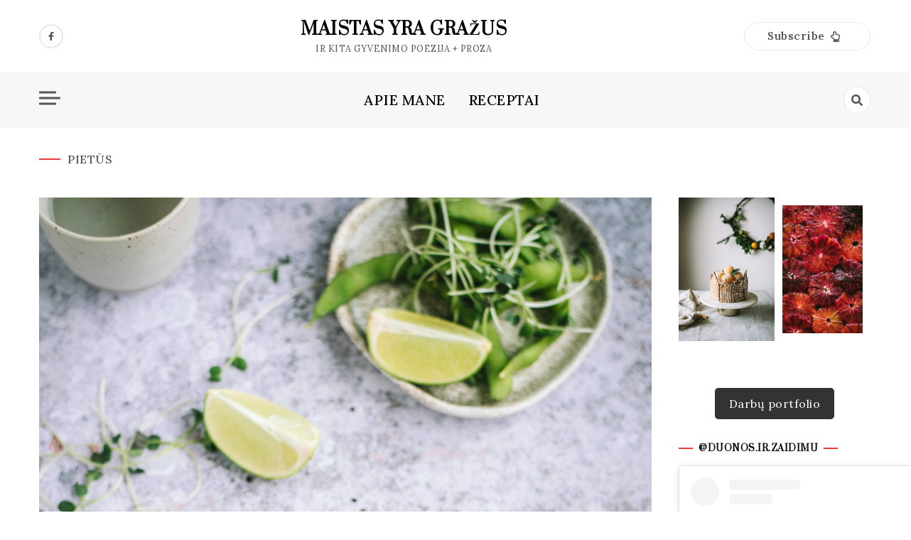

--- FILE ---
content_type: text/html; charset=UTF-8
request_url: https://duonosirzaidimu.lt/2020/05/lasisa-su-saldziarugsciu-miso-padazu-ir-soba-makaronais/
body_size: 19504
content:
<!doctype html>
<html lang="lt-LT">

<head>
    <meta charset="UTF-8">
    <meta name="viewport" content="width=device-width, initial-scale=1">
    <link rel="profile" href="https://gmpg.org/xfn/11">

    <meta name='robots' content='index, follow, max-image-preview:large, max-snippet:-1, max-video-preview:-1' />

	<!-- This site is optimized with the Yoast SEO plugin v23.2 - https://yoast.com/wordpress/plugins/seo/ -->
	<title>lašiša su saldžiarūgščiu miso padažu ir soba makaronais - maistas yra gražus</title>
	<link rel="canonical" href="https://duonosirzaidimu.lt/2020/05/lasisa-su-saldziarugsciu-miso-padazu-ir-soba-makaronais/" />
	<meta property="og:locale" content="lt_LT" />
	<meta property="og:type" content="article" />
	<meta property="og:title" content="lašiša su saldžiarūgščiu miso padažu ir soba makaronais - maistas yra gražus" />
	<meta property="og:description" content="No more boring meals. Taip sau sakau kaskart, pagaminusi šviesmečiais nuo kasdienio meniu nutolusį patiekalą. Atrasti skonius, jų kombinacijas, patirti naujų dalykų yra neįtikėtina žmogui skirta dovana. Kai kartą sūnus paklausė, koks gyvūnas norėčiau būti, ėmiau juoktis, kad jaučiuosi visiškai savame kailyje ir niekuo kitu savęs neįsivaizduoju! Būti katinu, žuvele ar balandžiu? Gal ačiū, kur mano makaronai [&hellip;]" />
	<meta property="og:url" content="https://duonosirzaidimu.lt/2020/05/lasisa-su-saldziarugsciu-miso-padazu-ir-soba-makaronais/" />
	<meta property="og:site_name" content="maistas yra gražus" />
	<meta property="article:published_time" content="2020-05-19T20:13:10+00:00" />
	<meta property="article:modified_time" content="2020-05-20T07:24:22+00:00" />
	<meta property="og:image" content="https://duonosirzaidimu.lt/wp-content/uploads/2020/05/Lasisa-su-miso_DSC_4410-960x1438.jpg" />
	<meta property="og:image:width" content="960" />
	<meta property="og:image:height" content="1438" />
	<meta property="og:image:type" content="image/jpeg" />
	<meta name="author" content="Jurgita" />
	<meta name="twitter:card" content="summary_large_image" />
	<meta name="twitter:label1" content="Written by" />
	<meta name="twitter:data1" content="Jurgita" />
	<meta name="twitter:label2" content="Est. reading time" />
	<meta name="twitter:data2" content="2 minutės" />
	<script type="application/ld+json" class="yoast-schema-graph">{"@context":"https://schema.org","@graph":[{"@type":"Article","@id":"https://duonosirzaidimu.lt/2020/05/lasisa-su-saldziarugsciu-miso-padazu-ir-soba-makaronais/#article","isPartOf":{"@id":"https://duonosirzaidimu.lt/2020/05/lasisa-su-saldziarugsciu-miso-padazu-ir-soba-makaronais/"},"author":{"name":"Jurgita","@id":"https://duonosirzaidimu.lt/#/schema/person/654310f72f153967a60c592f7f1738db"},"headline":"lašiša su saldžiarūgščiu miso padažu ir soba makaronais","datePublished":"2020-05-19T20:13:10+00:00","dateModified":"2020-05-20T07:24:22+00:00","mainEntityOfPage":{"@id":"https://duonosirzaidimu.lt/2020/05/lasisa-su-saldziarugsciu-miso-padazu-ir-soba-makaronais/"},"wordCount":447,"commentCount":0,"publisher":{"@id":"https://duonosirzaidimu.lt/#/schema/person/654310f72f153967a60c592f7f1738db"},"image":{"@id":"https://duonosirzaidimu.lt/2020/05/lasisa-su-saldziarugsciu-miso-padazu-ir-soba-makaronais/#primaryimage"},"thumbnailUrl":"https://duonosirzaidimu.lt/wp-content/uploads/2020/05/Lasisa-su-miso_DSC_4410.jpg","keywords":["edamame","Japonija","lašiša","miso","soba","sojų pupelės"],"articleSection":["pietūs","skubantiems"],"inLanguage":"lt-LT","potentialAction":[{"@type":"CommentAction","name":"Comment","target":["https://duonosirzaidimu.lt/2020/05/lasisa-su-saldziarugsciu-miso-padazu-ir-soba-makaronais/#respond"]}]},{"@type":"WebPage","@id":"https://duonosirzaidimu.lt/2020/05/lasisa-su-saldziarugsciu-miso-padazu-ir-soba-makaronais/","url":"https://duonosirzaidimu.lt/2020/05/lasisa-su-saldziarugsciu-miso-padazu-ir-soba-makaronais/","name":"lašiša su saldžiarūgščiu miso padažu ir soba makaronais - maistas yra gražus","isPartOf":{"@id":"https://duonosirzaidimu.lt/#website"},"primaryImageOfPage":{"@id":"https://duonosirzaidimu.lt/2020/05/lasisa-su-saldziarugsciu-miso-padazu-ir-soba-makaronais/#primaryimage"},"image":{"@id":"https://duonosirzaidimu.lt/2020/05/lasisa-su-saldziarugsciu-miso-padazu-ir-soba-makaronais/#primaryimage"},"thumbnailUrl":"https://duonosirzaidimu.lt/wp-content/uploads/2020/05/Lasisa-su-miso_DSC_4410.jpg","datePublished":"2020-05-19T20:13:10+00:00","dateModified":"2020-05-20T07:24:22+00:00","breadcrumb":{"@id":"https://duonosirzaidimu.lt/2020/05/lasisa-su-saldziarugsciu-miso-padazu-ir-soba-makaronais/#breadcrumb"},"inLanguage":"lt-LT","potentialAction":[{"@type":"ReadAction","target":["https://duonosirzaidimu.lt/2020/05/lasisa-su-saldziarugsciu-miso-padazu-ir-soba-makaronais/"]}]},{"@type":"ImageObject","inLanguage":"lt-LT","@id":"https://duonosirzaidimu.lt/2020/05/lasisa-su-saldziarugsciu-miso-padazu-ir-soba-makaronais/#primaryimage","url":"https://duonosirzaidimu.lt/wp-content/uploads/2020/05/Lasisa-su-miso_DSC_4410.jpg","contentUrl":"https://duonosirzaidimu.lt/wp-content/uploads/2020/05/Lasisa-su-miso_DSC_4410.jpg","width":4016,"height":6016},{"@type":"BreadcrumbList","@id":"https://duonosirzaidimu.lt/2020/05/lasisa-su-saldziarugsciu-miso-padazu-ir-soba-makaronais/#breadcrumb","itemListElement":[{"@type":"ListItem","position":1,"name":"Home","item":"https://duonosirzaidimu.lt/"},{"@type":"ListItem","position":2,"name":"lašiša su saldžiarūgščiu miso padažu ir soba makaronais"}]},{"@type":"WebSite","@id":"https://duonosirzaidimu.lt/#website","url":"https://duonosirzaidimu.lt/","name":"maistas yra gražus","description":"ir kita gyvenimo poezija + proza","publisher":{"@id":"https://duonosirzaidimu.lt/#/schema/person/654310f72f153967a60c592f7f1738db"},"potentialAction":[{"@type":"SearchAction","target":{"@type":"EntryPoint","urlTemplate":"https://duonosirzaidimu.lt/?s={search_term_string}"},"query-input":"required name=search_term_string"}],"inLanguage":"lt-LT"},{"@type":["Person","Organization"],"@id":"https://duonosirzaidimu.lt/#/schema/person/654310f72f153967a60c592f7f1738db","name":"Jurgita","image":{"@type":"ImageObject","inLanguage":"lt-LT","@id":"https://duonosirzaidimu.lt/#/schema/person/image/","url":"https://duonosirzaidimu.lt/wp-content/uploads/2022/01/Screenshot_1.jpg","contentUrl":"https://duonosirzaidimu.lt/wp-content/uploads/2022/01/Screenshot_1.jpg","width":768,"height":774,"caption":"Jurgita"},"logo":{"@id":"https://duonosirzaidimu.lt/#/schema/person/image/"},"url":"https://duonosirzaidimu.lt/author/duonosirzaidimu/"}]}</script>
	<!-- / Yoast SEO plugin. -->


<link rel='dns-prefetch' href='//secure.gravatar.com' />
<link rel='dns-prefetch' href='//www.googletagmanager.com' />
<link rel='dns-prefetch' href='//stats.wp.com' />
<link rel='dns-prefetch' href='//fonts.googleapis.com' />
<link rel='dns-prefetch' href='//v0.wordpress.com' />
<link rel='dns-prefetch' href='//widgets.wp.com' />
<link rel='dns-prefetch' href='//s0.wp.com' />
<link rel='dns-prefetch' href='//0.gravatar.com' />
<link rel='dns-prefetch' href='//1.gravatar.com' />
<link rel='dns-prefetch' href='//2.gravatar.com' />
<link rel='dns-prefetch' href='//jetpack.wordpress.com' />
<link rel='dns-prefetch' href='//public-api.wordpress.com' />
<link rel='dns-prefetch' href='//pagead2.googlesyndication.com' />
<link rel="alternate" type="application/rss+xml" title="maistas yra gražus &raquo; Įrašų RSS srautas" href="https://duonosirzaidimu.lt/feed/" />
<link rel="alternate" type="application/rss+xml" title="maistas yra gražus &raquo; Komentarų RSS srautas" href="https://duonosirzaidimu.lt/comments/feed/" />
<link rel="alternate" type="application/rss+xml" title="maistas yra gražus &raquo; Įrašo „lašiša su saldžiarūgščiu miso padažu ir soba makaronais“ komentarų RSS srautas" href="https://duonosirzaidimu.lt/2020/05/lasisa-su-saldziarugsciu-miso-padazu-ir-soba-makaronais/feed/" />
<script>
window._wpemojiSettings = {"baseUrl":"https:\/\/s.w.org\/images\/core\/emoji\/15.0.3\/72x72\/","ext":".png","svgUrl":"https:\/\/s.w.org\/images\/core\/emoji\/15.0.3\/svg\/","svgExt":".svg","source":{"concatemoji":"https:\/\/duonosirzaidimu.lt\/wp-includes\/js\/wp-emoji-release.min.js?ver=6.6.1"}};
/*! This file is auto-generated */
!function(i,n){var o,s,e;function c(e){try{var t={supportTests:e,timestamp:(new Date).valueOf()};sessionStorage.setItem(o,JSON.stringify(t))}catch(e){}}function p(e,t,n){e.clearRect(0,0,e.canvas.width,e.canvas.height),e.fillText(t,0,0);var t=new Uint32Array(e.getImageData(0,0,e.canvas.width,e.canvas.height).data),r=(e.clearRect(0,0,e.canvas.width,e.canvas.height),e.fillText(n,0,0),new Uint32Array(e.getImageData(0,0,e.canvas.width,e.canvas.height).data));return t.every(function(e,t){return e===r[t]})}function u(e,t,n){switch(t){case"flag":return n(e,"\ud83c\udff3\ufe0f\u200d\u26a7\ufe0f","\ud83c\udff3\ufe0f\u200b\u26a7\ufe0f")?!1:!n(e,"\ud83c\uddfa\ud83c\uddf3","\ud83c\uddfa\u200b\ud83c\uddf3")&&!n(e,"\ud83c\udff4\udb40\udc67\udb40\udc62\udb40\udc65\udb40\udc6e\udb40\udc67\udb40\udc7f","\ud83c\udff4\u200b\udb40\udc67\u200b\udb40\udc62\u200b\udb40\udc65\u200b\udb40\udc6e\u200b\udb40\udc67\u200b\udb40\udc7f");case"emoji":return!n(e,"\ud83d\udc26\u200d\u2b1b","\ud83d\udc26\u200b\u2b1b")}return!1}function f(e,t,n){var r="undefined"!=typeof WorkerGlobalScope&&self instanceof WorkerGlobalScope?new OffscreenCanvas(300,150):i.createElement("canvas"),a=r.getContext("2d",{willReadFrequently:!0}),o=(a.textBaseline="top",a.font="600 32px Arial",{});return e.forEach(function(e){o[e]=t(a,e,n)}),o}function t(e){var t=i.createElement("script");t.src=e,t.defer=!0,i.head.appendChild(t)}"undefined"!=typeof Promise&&(o="wpEmojiSettingsSupports",s=["flag","emoji"],n.supports={everything:!0,everythingExceptFlag:!0},e=new Promise(function(e){i.addEventListener("DOMContentLoaded",e,{once:!0})}),new Promise(function(t){var n=function(){try{var e=JSON.parse(sessionStorage.getItem(o));if("object"==typeof e&&"number"==typeof e.timestamp&&(new Date).valueOf()<e.timestamp+604800&&"object"==typeof e.supportTests)return e.supportTests}catch(e){}return null}();if(!n){if("undefined"!=typeof Worker&&"undefined"!=typeof OffscreenCanvas&&"undefined"!=typeof URL&&URL.createObjectURL&&"undefined"!=typeof Blob)try{var e="postMessage("+f.toString()+"("+[JSON.stringify(s),u.toString(),p.toString()].join(",")+"));",r=new Blob([e],{type:"text/javascript"}),a=new Worker(URL.createObjectURL(r),{name:"wpTestEmojiSupports"});return void(a.onmessage=function(e){c(n=e.data),a.terminate(),t(n)})}catch(e){}c(n=f(s,u,p))}t(n)}).then(function(e){for(var t in e)n.supports[t]=e[t],n.supports.everything=n.supports.everything&&n.supports[t],"flag"!==t&&(n.supports.everythingExceptFlag=n.supports.everythingExceptFlag&&n.supports[t]);n.supports.everythingExceptFlag=n.supports.everythingExceptFlag&&!n.supports.flag,n.DOMReady=!1,n.readyCallback=function(){n.DOMReady=!0}}).then(function(){return e}).then(function(){var e;n.supports.everything||(n.readyCallback(),(e=n.source||{}).concatemoji?t(e.concatemoji):e.wpemoji&&e.twemoji&&(t(e.twemoji),t(e.wpemoji)))}))}((window,document),window._wpemojiSettings);
</script>
<style id='wp-emoji-styles-inline-css'>

	img.wp-smiley, img.emoji {
		display: inline !important;
		border: none !important;
		box-shadow: none !important;
		height: 1em !important;
		width: 1em !important;
		margin: 0 0.07em !important;
		vertical-align: -0.1em !important;
		background: none !important;
		padding: 0 !important;
	}
</style>
<link rel='stylesheet' id='wp-block-library-css' href='https://duonosirzaidimu.lt/wp-includes/css/dist/block-library/style.min.css?ver=6.6.1' media='all' />
<link rel='stylesheet' id='mediaelement-css' href='https://duonosirzaidimu.lt/wp-includes/js/mediaelement/mediaelementplayer-legacy.min.css?ver=4.2.17' media='all' />
<link rel='stylesheet' id='wp-mediaelement-css' href='https://duonosirzaidimu.lt/wp-includes/js/mediaelement/wp-mediaelement.min.css?ver=6.6.1' media='all' />
<style id='jetpack-sharing-buttons-style-inline-css'>
.jetpack-sharing-buttons__services-list{display:flex;flex-direction:row;flex-wrap:wrap;gap:0;list-style-type:none;margin:5px;padding:0}.jetpack-sharing-buttons__services-list.has-small-icon-size{font-size:12px}.jetpack-sharing-buttons__services-list.has-normal-icon-size{font-size:16px}.jetpack-sharing-buttons__services-list.has-large-icon-size{font-size:24px}.jetpack-sharing-buttons__services-list.has-huge-icon-size{font-size:36px}@media print{.jetpack-sharing-buttons__services-list{display:none!important}}.editor-styles-wrapper .wp-block-jetpack-sharing-buttons{gap:0;padding-inline-start:0}ul.jetpack-sharing-buttons__services-list.has-background{padding:1.25em 2.375em}
</style>
<style id='classic-theme-styles-inline-css'>
/*! This file is auto-generated */
.wp-block-button__link{color:#fff;background-color:#32373c;border-radius:9999px;box-shadow:none;text-decoration:none;padding:calc(.667em + 2px) calc(1.333em + 2px);font-size:1.125em}.wp-block-file__button{background:#32373c;color:#fff;text-decoration:none}
</style>
<style id='global-styles-inline-css'>
:root{--wp--preset--aspect-ratio--square: 1;--wp--preset--aspect-ratio--4-3: 4/3;--wp--preset--aspect-ratio--3-4: 3/4;--wp--preset--aspect-ratio--3-2: 3/2;--wp--preset--aspect-ratio--2-3: 2/3;--wp--preset--aspect-ratio--16-9: 16/9;--wp--preset--aspect-ratio--9-16: 9/16;--wp--preset--color--black: #000000;--wp--preset--color--cyan-bluish-gray: #abb8c3;--wp--preset--color--white: #ffffff;--wp--preset--color--pale-pink: #f78da7;--wp--preset--color--vivid-red: #cf2e2e;--wp--preset--color--luminous-vivid-orange: #ff6900;--wp--preset--color--luminous-vivid-amber: #fcb900;--wp--preset--color--light-green-cyan: #7bdcb5;--wp--preset--color--vivid-green-cyan: #00d084;--wp--preset--color--pale-cyan-blue: #8ed1fc;--wp--preset--color--vivid-cyan-blue: #0693e3;--wp--preset--color--vivid-purple: #9b51e0;--wp--preset--gradient--vivid-cyan-blue-to-vivid-purple: linear-gradient(135deg,rgba(6,147,227,1) 0%,rgb(155,81,224) 100%);--wp--preset--gradient--light-green-cyan-to-vivid-green-cyan: linear-gradient(135deg,rgb(122,220,180) 0%,rgb(0,208,130) 100%);--wp--preset--gradient--luminous-vivid-amber-to-luminous-vivid-orange: linear-gradient(135deg,rgba(252,185,0,1) 0%,rgba(255,105,0,1) 100%);--wp--preset--gradient--luminous-vivid-orange-to-vivid-red: linear-gradient(135deg,rgba(255,105,0,1) 0%,rgb(207,46,46) 100%);--wp--preset--gradient--very-light-gray-to-cyan-bluish-gray: linear-gradient(135deg,rgb(238,238,238) 0%,rgb(169,184,195) 100%);--wp--preset--gradient--cool-to-warm-spectrum: linear-gradient(135deg,rgb(74,234,220) 0%,rgb(151,120,209) 20%,rgb(207,42,186) 40%,rgb(238,44,130) 60%,rgb(251,105,98) 80%,rgb(254,248,76) 100%);--wp--preset--gradient--blush-light-purple: linear-gradient(135deg,rgb(255,206,236) 0%,rgb(152,150,240) 100%);--wp--preset--gradient--blush-bordeaux: linear-gradient(135deg,rgb(254,205,165) 0%,rgb(254,45,45) 50%,rgb(107,0,62) 100%);--wp--preset--gradient--luminous-dusk: linear-gradient(135deg,rgb(255,203,112) 0%,rgb(199,81,192) 50%,rgb(65,88,208) 100%);--wp--preset--gradient--pale-ocean: linear-gradient(135deg,rgb(255,245,203) 0%,rgb(182,227,212) 50%,rgb(51,167,181) 100%);--wp--preset--gradient--electric-grass: linear-gradient(135deg,rgb(202,248,128) 0%,rgb(113,206,126) 100%);--wp--preset--gradient--midnight: linear-gradient(135deg,rgb(2,3,129) 0%,rgb(40,116,252) 100%);--wp--preset--font-size--small: 13px;--wp--preset--font-size--medium: 20px;--wp--preset--font-size--large: 36px;--wp--preset--font-size--x-large: 42px;--wp--preset--spacing--20: 0.44rem;--wp--preset--spacing--30: 0.67rem;--wp--preset--spacing--40: 1rem;--wp--preset--spacing--50: 1.5rem;--wp--preset--spacing--60: 2.25rem;--wp--preset--spacing--70: 3.38rem;--wp--preset--spacing--80: 5.06rem;--wp--preset--shadow--natural: 6px 6px 9px rgba(0, 0, 0, 0.2);--wp--preset--shadow--deep: 12px 12px 50px rgba(0, 0, 0, 0.4);--wp--preset--shadow--sharp: 6px 6px 0px rgba(0, 0, 0, 0.2);--wp--preset--shadow--outlined: 6px 6px 0px -3px rgba(255, 255, 255, 1), 6px 6px rgba(0, 0, 0, 1);--wp--preset--shadow--crisp: 6px 6px 0px rgba(0, 0, 0, 1);}:where(.is-layout-flex){gap: 0.5em;}:where(.is-layout-grid){gap: 0.5em;}body .is-layout-flex{display: flex;}.is-layout-flex{flex-wrap: wrap;align-items: center;}.is-layout-flex > :is(*, div){margin: 0;}body .is-layout-grid{display: grid;}.is-layout-grid > :is(*, div){margin: 0;}:where(.wp-block-columns.is-layout-flex){gap: 2em;}:where(.wp-block-columns.is-layout-grid){gap: 2em;}:where(.wp-block-post-template.is-layout-flex){gap: 1.25em;}:where(.wp-block-post-template.is-layout-grid){gap: 1.25em;}.has-black-color{color: var(--wp--preset--color--black) !important;}.has-cyan-bluish-gray-color{color: var(--wp--preset--color--cyan-bluish-gray) !important;}.has-white-color{color: var(--wp--preset--color--white) !important;}.has-pale-pink-color{color: var(--wp--preset--color--pale-pink) !important;}.has-vivid-red-color{color: var(--wp--preset--color--vivid-red) !important;}.has-luminous-vivid-orange-color{color: var(--wp--preset--color--luminous-vivid-orange) !important;}.has-luminous-vivid-amber-color{color: var(--wp--preset--color--luminous-vivid-amber) !important;}.has-light-green-cyan-color{color: var(--wp--preset--color--light-green-cyan) !important;}.has-vivid-green-cyan-color{color: var(--wp--preset--color--vivid-green-cyan) !important;}.has-pale-cyan-blue-color{color: var(--wp--preset--color--pale-cyan-blue) !important;}.has-vivid-cyan-blue-color{color: var(--wp--preset--color--vivid-cyan-blue) !important;}.has-vivid-purple-color{color: var(--wp--preset--color--vivid-purple) !important;}.has-black-background-color{background-color: var(--wp--preset--color--black) !important;}.has-cyan-bluish-gray-background-color{background-color: var(--wp--preset--color--cyan-bluish-gray) !important;}.has-white-background-color{background-color: var(--wp--preset--color--white) !important;}.has-pale-pink-background-color{background-color: var(--wp--preset--color--pale-pink) !important;}.has-vivid-red-background-color{background-color: var(--wp--preset--color--vivid-red) !important;}.has-luminous-vivid-orange-background-color{background-color: var(--wp--preset--color--luminous-vivid-orange) !important;}.has-luminous-vivid-amber-background-color{background-color: var(--wp--preset--color--luminous-vivid-amber) !important;}.has-light-green-cyan-background-color{background-color: var(--wp--preset--color--light-green-cyan) !important;}.has-vivid-green-cyan-background-color{background-color: var(--wp--preset--color--vivid-green-cyan) !important;}.has-pale-cyan-blue-background-color{background-color: var(--wp--preset--color--pale-cyan-blue) !important;}.has-vivid-cyan-blue-background-color{background-color: var(--wp--preset--color--vivid-cyan-blue) !important;}.has-vivid-purple-background-color{background-color: var(--wp--preset--color--vivid-purple) !important;}.has-black-border-color{border-color: var(--wp--preset--color--black) !important;}.has-cyan-bluish-gray-border-color{border-color: var(--wp--preset--color--cyan-bluish-gray) !important;}.has-white-border-color{border-color: var(--wp--preset--color--white) !important;}.has-pale-pink-border-color{border-color: var(--wp--preset--color--pale-pink) !important;}.has-vivid-red-border-color{border-color: var(--wp--preset--color--vivid-red) !important;}.has-luminous-vivid-orange-border-color{border-color: var(--wp--preset--color--luminous-vivid-orange) !important;}.has-luminous-vivid-amber-border-color{border-color: var(--wp--preset--color--luminous-vivid-amber) !important;}.has-light-green-cyan-border-color{border-color: var(--wp--preset--color--light-green-cyan) !important;}.has-vivid-green-cyan-border-color{border-color: var(--wp--preset--color--vivid-green-cyan) !important;}.has-pale-cyan-blue-border-color{border-color: var(--wp--preset--color--pale-cyan-blue) !important;}.has-vivid-cyan-blue-border-color{border-color: var(--wp--preset--color--vivid-cyan-blue) !important;}.has-vivid-purple-border-color{border-color: var(--wp--preset--color--vivid-purple) !important;}.has-vivid-cyan-blue-to-vivid-purple-gradient-background{background: var(--wp--preset--gradient--vivid-cyan-blue-to-vivid-purple) !important;}.has-light-green-cyan-to-vivid-green-cyan-gradient-background{background: var(--wp--preset--gradient--light-green-cyan-to-vivid-green-cyan) !important;}.has-luminous-vivid-amber-to-luminous-vivid-orange-gradient-background{background: var(--wp--preset--gradient--luminous-vivid-amber-to-luminous-vivid-orange) !important;}.has-luminous-vivid-orange-to-vivid-red-gradient-background{background: var(--wp--preset--gradient--luminous-vivid-orange-to-vivid-red) !important;}.has-very-light-gray-to-cyan-bluish-gray-gradient-background{background: var(--wp--preset--gradient--very-light-gray-to-cyan-bluish-gray) !important;}.has-cool-to-warm-spectrum-gradient-background{background: var(--wp--preset--gradient--cool-to-warm-spectrum) !important;}.has-blush-light-purple-gradient-background{background: var(--wp--preset--gradient--blush-light-purple) !important;}.has-blush-bordeaux-gradient-background{background: var(--wp--preset--gradient--blush-bordeaux) !important;}.has-luminous-dusk-gradient-background{background: var(--wp--preset--gradient--luminous-dusk) !important;}.has-pale-ocean-gradient-background{background: var(--wp--preset--gradient--pale-ocean) !important;}.has-electric-grass-gradient-background{background: var(--wp--preset--gradient--electric-grass) !important;}.has-midnight-gradient-background{background: var(--wp--preset--gradient--midnight) !important;}.has-small-font-size{font-size: var(--wp--preset--font-size--small) !important;}.has-medium-font-size{font-size: var(--wp--preset--font-size--medium) !important;}.has-large-font-size{font-size: var(--wp--preset--font-size--large) !important;}.has-x-large-font-size{font-size: var(--wp--preset--font-size--x-large) !important;}
:where(.wp-block-post-template.is-layout-flex){gap: 1.25em;}:where(.wp-block-post-template.is-layout-grid){gap: 1.25em;}
:where(.wp-block-columns.is-layout-flex){gap: 2em;}:where(.wp-block-columns.is-layout-grid){gap: 2em;}
:root :where(.wp-block-pullquote){font-size: 1.5em;line-height: 1.6;}
</style>
<link rel='stylesheet' id='SFSImainCss-css' href='https://duonosirzaidimu.lt/wp-content/plugins/ultimate-social-media-icons/css/sfsi-style.css?ver=2.9.2' media='all' />
<link rel='stylesheet' id='stunning_google_lora_body-css' href='//fonts.googleapis.com/css2?family=Lora:ital,wght@0,400;0,500;0,600;0,700;1,400;1,500;1,600;1,700&#038;display=swap' media='all' />
<link rel='stylesheet' id='stunning_google_prata_heading-css' href='//fonts.googleapis.com/css2?family=Prata&#038;display=swap' media='all' />
<link rel='stylesheet' id='stunning_allmin-css' href='https://duonosirzaidimu.lt/wp-content/themes/stunning/assets/css/all.min.css?ver=6.6.1' media='all' />
<link rel='stylesheet' id='slick-css' href='https://duonosirzaidimu.lt/wp-content/themes/stunning/assets/css/slick.css?ver=6.6.1' media='all' />
<link rel='stylesheet' id='slick-theme-css' href='https://duonosirzaidimu.lt/wp-content/themes/stunning/assets/css/slick-theme.css?ver=6.6.1' media='all' />
<link rel='stylesheet' id='stunning-style-css' href='https://duonosirzaidimu.lt/wp-content/themes/stunning/style.css?ver=1.0.0' media='all' />
<style id='jetpack_facebook_likebox-inline-css'>
.widget_facebook_likebox {
	overflow: hidden;
}

</style>
<link rel='stylesheet' id='jetpack_css-css' href='https://duonosirzaidimu.lt/wp-content/plugins/jetpack/css/jetpack.css?ver=13.7.1' media='all' />
<script src="https://duonosirzaidimu.lt/wp-includes/js/jquery/jquery.min.js?ver=3.7.1" id="jquery-core-js"></script>
<script src="https://duonosirzaidimu.lt/wp-includes/js/jquery/jquery-migrate.min.js?ver=3.4.1" id="jquery-migrate-js"></script>

<!-- Google tag (gtag.js) snippet added by Site Kit -->

<!-- Google Analytics snippet added by Site Kit -->
<script src="https://www.googletagmanager.com/gtag/js?id=G-PCT33XLS2Q" id="google_gtagjs-js" async></script>
<script id="google_gtagjs-js-after">
window.dataLayer = window.dataLayer || [];function gtag(){dataLayer.push(arguments);}
gtag("set","linker",{"domains":["duonosirzaidimu.lt"]});
gtag("js", new Date());
gtag("set", "developer_id.dZTNiMT", true);
gtag("config", "G-PCT33XLS2Q");
</script>

<!-- End Google tag (gtag.js) snippet added by Site Kit -->
<link rel="https://api.w.org/" href="https://duonosirzaidimu.lt/wp-json/" /><link rel="alternate" title="JSON" type="application/json" href="https://duonosirzaidimu.lt/wp-json/wp/v2/posts/34424" /><link rel="EditURI" type="application/rsd+xml" title="RSD" href="https://duonosirzaidimu.lt/xmlrpc.php?rsd" />
<meta name="generator" content="WordPress 6.6.1" />
<link rel='shortlink' href='https://wp.me/p4coJI-8Xe' />
<link rel="alternate" title="oEmbed (JSON)" type="application/json+oembed" href="https://duonosirzaidimu.lt/wp-json/oembed/1.0/embed?url=https%3A%2F%2Fduonosirzaidimu.lt%2F2020%2F05%2Flasisa-su-saldziarugsciu-miso-padazu-ir-soba-makaronais%2F" />
<link rel="alternate" title="oEmbed (XML)" type="text/xml+oembed" href="https://duonosirzaidimu.lt/wp-json/oembed/1.0/embed?url=https%3A%2F%2Fduonosirzaidimu.lt%2F2020%2F05%2Flasisa-su-saldziarugsciu-miso-padazu-ir-soba-makaronais%2F&#038;format=xml" />
<meta name="generator" content="Site Kit by Google 1.132.0" /><meta name="follow.[base64]" content="mt7aVRH7t2Dd27rVxtyu"/>	<style>img#wpstats{display:none}</style>
		<link rel="pingback" href="https://duonosirzaidimu.lt/xmlrpc.php">
<!-- Google AdSense meta tags added by Site Kit -->
<meta name="google-adsense-platform-account" content="ca-host-pub-2644536267352236">
<meta name="google-adsense-platform-domain" content="sitekit.withgoogle.com">
<!-- End Google AdSense meta tags added by Site Kit -->

<!-- Google AdSense snippet added by Site Kit -->
<script async src="https://pagead2.googlesyndication.com/pagead/js/adsbygoogle.js?client=ca-pub-4669264949688004&amp;host=ca-host-pub-2644536267352236" crossorigin="anonymous"></script>

<!-- End Google AdSense snippet added by Site Kit -->

<!-- Google Tag Manager snippet added by Site Kit -->
<script>
			( function( w, d, s, l, i ) {
				w[l] = w[l] || [];
				w[l].push( {'gtm.start': new Date().getTime(), event: 'gtm.js'} );
				var f = d.getElementsByTagName( s )[0],
					j = d.createElement( s ), dl = l != 'dataLayer' ? '&l=' + l : '';
				j.async = true;
				j.src = 'https://www.googletagmanager.com/gtm.js?id=' + i + dl;
				f.parentNode.insertBefore( j, f );
			} )( window, document, 'script', 'dataLayer', 'GTM-TWD22CL' );
			
</script>

<!-- End Google Tag Manager snippet added by Site Kit -->
</head>

<body class="post-template-default single single-post postid-34424 single-format-standard sfsi_actvite_theme_default no-bg">
    		<!-- Google Tag Manager (noscript) snippet added by Site Kit -->
		<noscript>
			<iframe src="https://www.googletagmanager.com/ns.html?id=GTM-TWD22CL" height="0" width="0" style="display:none;visibility:hidden"></iframe>
		</noscript>
		<!-- End Google Tag Manager (noscript) snippet added by Site Kit -->
		    <div id="page" class="site">
        <a class="skip-link screen-reader-text"
            href="#primary">Skip to content</a>
        

        <!-- header start -->
        <header class="site-header  "
            style="background-image:url(); background-size: cover; background-position: center; background-repeat: no-repeat;">
            <div class="top-header">
                <div class="container">
                    <div class="top-header-in">
                        <ul class="social-list">
                            

<li>
    <a target="_blank" rel="noopener noreferrer" href="https://www.facebook.com"
        class="social-icon">
        <i class="fab fa-facebook-f"></i>

    </a>
</li>


                        </ul>

                        <div class="site-branding">
                                                        <p class="site-title"><a href="https://duonosirzaidimu.lt/"
                                    rel="home">maistas yra gražus</a></p>
                                                        <p class="site-description">
                                ir kita gyvenimo poezija + proza                            </p>
                                                    </div><!-- .site-branding -->
                        <div class="suscribe-header">
                     

                     
                                <button class="common-button is-border is-icon" role="button"><span>Subscribe </span><i
                                        class="far fa-hand-point-up"></i></button>
                                <div class="suscribe-wrap">
                              
                                                                    </div>
                            </div>

                      
                      



                    </div>
                </div>
            </div>
            <div class="bottom-header">
                <div class="container">
                    <div class="bottom-header-in">
                        <div class="canvas-button">
                
                            <a href="#" class="canvas-open">
                                <span></span>
                            </a>
          
                        </div>
                        


                        <a href="#" class="toggle-button open-button">
                            <span></span>
                            <span></span>
                            <span></span>
                            <span></span>
                        </a>
                        <div class="main-navigation-wrap">
                            <nav class="main-navigation">
                                <div id="primary-menu" class="menu"><ul>
<li class="page_item page-item-29176"><a href="https://duonosirzaidimu.lt/as/">APIE MANE</a></li>
<li class="page_item page-item-2087"><a href="https://duonosirzaidimu.lt/kelrodis/">RECEPTAI</a></li>
</ul></div>



                            </nav>
                        </div>
                        <div class="search-toggle">
               

                            <a href="#">
                                <i class="fas fa-search"></i>
                            </a>

                            
    
<div class="searchform" role="search">
        <form role="search" method="get" action=https://duonosirzaidimu.lt/  >
        <label>
            <span class="screen-reader-text"> Search for: </span>
            <input type="search" class="search-field" placeholder= "Search..." value="" name="s">
        </label>
        <input type="submit" class="search-submit" value="Search">
    </form>			
</div>

              
                        </div>



                    </div>
                </div>
                <div class="canvas-menu">
                            <div class="canvas-overlay"></div>
                            <div class="canvas-sidebar">

                                <div class=" widget about-widget">
                                    <div class="sidebar-title is-center">
                                        <h3 class="widget-title">About Me</h3>
                                    </div>

                                    <figure>
                                        <img src="https://duonosirzaidimu.lt/wp-content/uploads/2024/07/Jurgita_spd79-scaled.jpg"
                                            alt="Profile">
                                    </figure>

                                    <div class="about-body text-center">
                                        <h5 class="author-name">
                                            JURGITA

                                        </h5>
                                        <p class="author-description">
                                            Labas.                                        </p>
                                        <div class="social-icons">
                                            <ul>
                                                <li><a
                                                        href="https://www.facebook.com/"><i
                                                            class="fab fa-facebook-f"></i></a></li>
                                                <li><a
                                                        href=""><i
                                                            class="fab fa-twitter"></i></a></li>
                                                <li><a
                                                        href=""><i
                                                            class="fab fa-linkedin"></i></a></li>
                                                <li><a
                                                        href=""><i
                                                            class="fab fa-youtube"></i></a></li>
                                            </ul>
                                        </div>
                                    </div>
          
                                    <a href="#" class="close-sidebar">
                                        <i class="fas fa fa-times"></i>
                                    </a>

                                </div>
                            </div>
                        </div>
            </div>

        </header><div class="custom-breadcrumb">
    <div class="container">
        <div class="breadcrumb-title is-start">
            pietūs
        </div>
        


    </div>

</div>
<div class="container">
    <div class="row">
    <div id="primary" class="content-area rpl-lg-9">
    <main id="main" class="site-main">

        

        
        <div class="main-post">
        <article id="post-34424" class="post-34424 post type-post status-publish format-standard has-post-thumbnail hentry category-pietus category-skubantiems tag-edamame tag-japonija tag-lasisa tag-miso tag-soba tag-soju-pupeles">
                                <figure class="entry-thumb aligncenter">
                        <a href="https://duonosirzaidimu.lt/2020/05/lasisa-su-saldziarugsciu-miso-padazu-ir-soba-makaronais/">
                        <img width="4016" height="6016" src="https://duonosirzaidimu.lt/wp-content/uploads/2020/05/Lasisa-su-miso_DSC_4410.jpg" class="attachment-post-thumbnail size-post-thumbnail wp-post-image" alt="" decoding="async" fetchpriority="high" srcset="https://duonosirzaidimu.lt/wp-content/uploads/2020/05/Lasisa-su-miso_DSC_4410.jpg 4016w, https://duonosirzaidimu.lt/wp-content/uploads/2020/05/Lasisa-su-miso_DSC_4410-595x891.jpg 595w, https://duonosirzaidimu.lt/wp-content/uploads/2020/05/Lasisa-su-miso_DSC_4410-768x1150.jpg 768w, https://duonosirzaidimu.lt/wp-content/uploads/2020/05/Lasisa-su-miso_DSC_4410-960x1438.jpg 960w, https://duonosirzaidimu.lt/wp-content/uploads/2020/05/Lasisa-su-miso_DSC_4410-450x674.jpg 450w, https://duonosirzaidimu.lt/wp-content/uploads/2020/05/Lasisa-su-miso_DSC_4410-850x1273.jpg 850w, https://duonosirzaidimu.lt/wp-content/uploads/2020/05/Lasisa-su-miso_DSC_4410-1024x1534.jpg 1024w, https://duonosirzaidimu.lt/wp-content/uploads/2020/05/Lasisa-su-miso_DSC_4410-334x500.jpg 334w" sizes="(max-width: 4016px) 100vw, 4016px" />
                        </a>
                    </figure>
                                <div class="post-wrapper">
                    
<ul class="post-share">
    <li><a target="_blank" href="https://www.facebook.com/sharer/sharer.php?u=https://duonosirzaidimu.lt/2020/05/lasisa-su-saldziarugsciu-miso-padazu-ir-soba-makaronais/"><i class="fab fa-facebook-f"></i></a></li>
    <li><a target="_blank" href="https://twitter.com/share?text=lašiša%20su%20saldžiarūgščiu%20miso%20padažu%20ir%20soba%20makaronais&#038;url=https://duonosirzaidimu.lt/2020/05/lasisa-su-saldziarugsciu-miso-padazu-ir-soba-makaronais/"><i class="fab fa-twitter"></i></a></li>
    <li><a target="_blank" href="https://pinterest.com/pin/create/button/?url=https://duonosirzaidimu.lt/2020/05/lasisa-su-saldziarugsciu-miso-padazu-ir-soba-makaronais/&#038;media=https://duonosirzaidimu.lt/wp-content/uploads/2020/05/Lasisa-su-miso_DSC_4410.jpg&#038;description=lašiša%20su%20saldžiarūgščiu%20miso%20padažu%20ir%20soba%20makaronais"><i class="fab fa-pinterest"></i></a></li>
    <li> <a target="_blank" href="http://www.linkedin.com/shareArticle?mini=true&#038;title=lašiša%20su%20saldžiarūgščiu%20miso%20padažu%20ir%20soba%20makaronais&#038;url=https://duonosirzaidimu.lt/2020/05/lasisa-su-saldziarugsciu-miso-padazu-ir-soba-makaronais/"><i class="fab fa-linkedin"></i></a></li>
</ul>
                    <div class="main-entry-content">
                        <span class="category is-start">
                            <a href="https://duonosirzaidimu.lt/category/pietus/">pietūs</a>                        </span>
                        <div class="entry-header">
                                <h1 class="entry-title">lašiša su saldžiarūgščiu miso padažu ir soba makaronais</h1>                        </div>
                  
                <div class="entry-meta">
                    <!-- Date -->

                            <span class="posted-on"><a href="https://duonosirzaidimu.lt/2020/05/lasisa-su-saldziarugsciu-miso-padazu-ir-soba-makaronais/" rel="bookmark"><time class="entry-date published" datetime="2020-05-19T22:13:10+02:00">2020-05-19</time><time class="updated" datetime="2020-05-20T09:24:22+02:00">2020-05-20</time></a></span>
                            <!-- Author -->

                                                        <span class="byline"> <span class="author vcard"><a class="url fn n" href="https://duonosirzaidimu.lt/author/duonosirzaidimu/">Jurgita</a></span></span>

                            <span class="comments-link">
                                                                <a href="https://duonosirzaidimu.lt/2020/05/lasisa-su-saldziarugsciu-miso-padazu-ir-soba-makaronais/#respond">No Comments</a>
                            </span>
                            
                        </div>
                        <div class="entry-content">
                            <p><strong>No more boring meals.</strong></p>
<p>Taip sau sakau kaskart, pagaminusi šviesmečiais nuo kasdienio meniu nutolusį patiekalą. Atrasti skonius, jų kombinacijas, patirti naujų dalykų yra neįtikėtina žmogui skirta dovana. Kai kartą sūnus paklausė, koks gyvūnas norėčiau būti, ėmiau juoktis, kad jaučiuosi visiškai savame kailyje ir niekuo kitu savęs neįsivaizduoju! Būti katinu, žuvele ar balandžiu? Gal ačiū, kur mano makaronai su lašiša?!</p>
<p>Šis receptas tobulas paprastumu ir iš kasdienybės išspiriančiais skoniais. Jei per daug gąsdinančios egzotikos, vietoj sobos galit naudot paprastus spagečius &#8211; išbandyta, veikia. Bet štai <strong>miso</strong> pirkit gerą. Ne kokį pigų mišinį mažose pakuotėse sriubai! Tas padažiukas lašišai yra <strong>nomnomnomnom</strong>. Jei tingit ieškot, imkit š<a href="https://www.livinn.lt/p/sviesi-miso-pasta-ekologiska-250-g">itą </a>&#8211; pasta tokia skani, kad aš ją beveik tepiau ant duonos ir maišiau, kur netingėjau. Ir prekybcentrių šaldytų daržovių skyriuose paieškokit sojų pupelių <strong>edamame</strong> &#8211; kokios jos puikios, labai; likusias laikykit šaldymo kameroj ir apvirtas skanaukit su pusrytiniais <em>akutės</em> kiaušiniais, tarkim, arba, sumaigytas šakute, pagardintas druska, pipirais ir šlakeliu alyvuogių aliejaus, kraukit ar pakepintos, česnaku kvepiančios čiabatos riekės.</p>
<p>Ir kas, kad po <em>miso šmiso</em> kitą dieną verdu tiesiog kopūstų sriubą. Kita vertus, tarp <em>tiesiog</em> ir <em>net</em> nėra jau tokia didelė riba, jei į sriubą įmerksi šaukštą pesto, su krapais įbersi kalendrų ar pagardinsi grietinėle, lydytu sūreliu ar ta pačia miso&#8230; Taigi, <strong>no more boring meals</strong>? ;)</p>
<p style="text-align: center;"><strong>R E C E P T A S </strong></p>
<p style="text-align: center;"><strong>Lašiša su saldžiarūgščiu miso padažu ir soba makaronais</strong></p>
<p style="text-align: center;">2 porcijos</p>
<p style="text-align: center;">Gaminti 30 min.</p>
<p style="text-align: center;">250 g lašišų filė</p>
<p style="text-align: center;">100 g grikinių makaronų (<em>soba</em>)</p>
<p style="text-align: center;">1 šaukštelis sezamų aliejaus</p>
<p style="text-align: center;">100 g sojų pupelių (<em>edamame</em>)</p>
<p style="text-align: center;">keli ridikėliai</p>
<p style="text-align: center;">kepintų sezamų sėklų, žaliosios citrinos sulčių patiekti</p>
<p style="text-align: center;">SALDŽIARŪGŠTIS PADAŽAS</p>
<p style="text-align: center;">2 cm dydžio tarkuoto imbiero gabalėlis</p>
<p style="text-align: center;">2 smulkintos česnakų skiltelės</p>
<p style="text-align: center;">2 šaukštai miso pastos</p>
<p style="text-align: center;">1 apelsino tarkuota žievelė ir ½ jo sulčių</p>
<p style="text-align: center;">2 šaukštai sojų padažo</p>
<p style="text-align: center;">1 šaukštas žuvų padažo</p>
<p style="text-align: center;">1 šaukštas sezamų aliejaus</p>
<p>Padažui visus ingredientus sumaišyk. Į įkaitintą keptuvę sudėk lašišą, užpilk padažu, uždenk. Kepk ant lėtesnės ugnies 10–15 min., įpusėjus laikui, apversk.</p>
<p>Baigiant kepti lašišai, pasūdytame vandenyje 3 min. virk makaronus. Perkošk, sumaišyk su sezamų aliejumi.</p>
<p>Sojų pupeles kelias minutes apvirk pasūdytame vandenyje.</p>
<p>Lašišą patiek su makaronais, apšlakstęs likusiu padažu iš keptuvės ir žaliosios citrinos sultimis, su plonomis riekelėmis pjaustytais ridikėliais, sojų pupelėmis, pabarstyk sezamais.</p>
<p>&nbsp;</p>
<div class='sfsi_Sicons sfsi_Sicons_position_left' style='float: none; vertical-align: middle; text-align:left'><div style='margin:0px 8px 0px 0px; line-height: 24px'><span>Pasidalinkite:</span></div><div class='sfsi_socialwpr'><div class='sf_subscrbe sf_icon' style='text-align:left;vertical-align: middle;float:left;width:auto'><a href="https://www.specificfeeds.com/widgets/emailSubscribeEncFeed/[base64]/OA==/" target="_blank"><img decoding="async" src="https://duonosirzaidimu.lt/wp-content/plugins/ultimate-social-media-icons/images/visit_icons/Follow/icon_Follow_en_US.png" alt="error" /></a></div><div class='sf_fb sf_icon' style='text-align:left;vertical-align: middle;'><div class="fb-like margin-disable-count" data-href="https://duonosirzaidimu.lt/2020/05/lasisa-su-saldziarugsciu-miso-padazu-ir-soba-makaronais/"  data-send="false" data-layout="button" ></div></div><div class='sf_fb_share sf_icon' style='text-align:left;vertical-align: middle;'><a  target='_blank' href='https://www.facebook.com/sharer/sharer.php?u=https://duonosirzaidimu.lt/2020/05/lasisa-su-saldziarugsciu-miso-padazu-ir-soba-makaronais/' style='display:inline-block;'><img class='sfsi_wicon'  data-pin-nopin='true' alt='fb-share-icon' title='Facebook Share' src='https://duonosirzaidimu.lt/wp-content/plugins/ultimate-social-media-icons/images/share_icons/fb_icons/en_US.svg' /></a></div><div class='sf_twiter sf_icon' style='display: inline-block;vertical-align: middle;width: auto;margin-left: 7px;'>
						<a target='_blank' href='https://twitter.com/intent/tweet?text=la%C5%A1i%C5%A1a+su+sald%C5%BEiar%C5%ABg%C5%A1%C4%8Diu+miso+pada%C5%BEu+ir+soba+makaronais+https%3A%2F%2Fduonosirzaidimu.lt%2F2020%2F05%2Flasisa-su-saldziarugsciu-miso-padazu-ir-soba-makaronais%2F'style='display:inline-block' >
							<img data-pin-nopin= true class='sfsi_wicon' src='https://duonosirzaidimu.lt/wp-content/plugins/ultimate-social-media-icons/images/share_icons/Twitter_Tweet/en_US_Tweet.svg' alt='Tweet' title='Tweet' >
						</a>
					</div><div class='sf_pinit sf_icon' style='text-align:left;vertical-align: middle;float:left;line-height: 33px;width:auto;margin: 0 -2px;'><a href='#' onclick='sfsi_pinterest_modal_images(event,"https://duonosirzaidimu.lt/2020/05/lasisa-su-saldziarugsciu-miso-padazu-ir-soba-makaronais/","lašiša su saldžiarūgščiu miso padažu ir soba makaronais")' style='display:inline-block;'  > <img class='sfsi_wicon'  data-pin-nopin='true' alt='fb-share-icon' title='Pin Share' src='https://duonosirzaidimu.lt/wp-content/plugins/ultimate-social-media-icons/images/share_icons/Pinterest_Save/en_US_save.svg' /></a></div></div></div>                        </div>
                    </div>
                   
                </div>
            </article>
        </div>        
	<nav class="navigation post-navigation" aria-label="Įrašai">
		<h2 class="screen-reader-text">Navigacija tarp įrašų</h2>
		<div class="nav-links"><div class="nav-previous"><a href="https://duonosirzaidimu.lt/2020/01/astri-zirneliu-sriuba-su-kokosu-pienu/" rel="prev"><span class="nav-subtitle">Previous:</span> <span class="nav-title">aštri žirnelių sriuba su kokosų pienu</span></a></div><div class="nav-next"><a href="https://duonosirzaidimu.lt/2020/05/pyragas-su-braskemis-ir-rabarbarais/" rel="next"><span class="nav-subtitle">Next:</span> <span class="nav-title">pyragas su braškėmis ir rabarbarais</span></a></div></div>
	</nav>	<aside class="related-posts">
		<h2 class="section-heading">Daugiau receptų:</h2>
		<div class="row">
					<div class="rpl-xl-4 rpl lg-6">
                    <article class="related-post hentry post">
						                        <figure class="post-img">
	                        	<img width="500" height="667" src="https://duonosirzaidimu.lt/wp-content/uploads/2010/02/blyn4.jpg" class="img-responsive wp-post-image" alt="" decoding="async" srcset="https://duonosirzaidimu.lt/wp-content/uploads/2010/02/blyn4.jpg 500w, https://duonosirzaidimu.lt/wp-content/uploads/2010/02/blyn4-224x300.jpg 224w" sizes="(max-width: 500px) 100vw, 500px" />                        </figure>
                        						
					 <div class="post-wrapper">
					 <div class="main-entry-content">
                    
                        <header class="entry-header">
                            <h4><a href="https://duonosirzaidimu.lt/2010/02/viso-grudo-ruginiu-miltu-blynai-su-aviziniais-dribsniais-ir-bananais/">viso grūdo ruginių miltų blynai su avižiniais dribsniais ir bananais</a></h4>
                        </header> 

						</div>
						</div>  
                        
                    </article>
                </div>
					<div class="rpl-xl-4 rpl lg-6">
                    <article class="related-post hentry post">
						                        <figure class="post-img">
	                        	<img width="1709" height="2560" src="https://duonosirzaidimu.lt/wp-content/uploads/2025/01/Saldziuju-bulviu-saksuka-141-1-scaled.jpg" class="img-responsive wp-post-image" alt="" decoding="async" srcset="https://duonosirzaidimu.lt/wp-content/uploads/2025/01/Saldziuju-bulviu-saksuka-141-1-scaled.jpg 1709w, https://duonosirzaidimu.lt/wp-content/uploads/2025/01/Saldziuju-bulviu-saksuka-141-1-595x891.jpg 595w, https://duonosirzaidimu.lt/wp-content/uploads/2025/01/Saldziuju-bulviu-saksuka-141-1-960x1438.jpg 960w, https://duonosirzaidimu.lt/wp-content/uploads/2025/01/Saldziuju-bulviu-saksuka-141-1-768x1150.jpg 768w, https://duonosirzaidimu.lt/wp-content/uploads/2025/01/Saldziuju-bulviu-saksuka-141-1-1025x1536.jpg 1025w, https://duonosirzaidimu.lt/wp-content/uploads/2025/01/Saldziuju-bulviu-saksuka-141-1-1367x2048.jpg 1367w" sizes="(max-width: 1709px) 100vw, 1709px" />                        </figure>
                        						
					 <div class="post-wrapper">
					 <div class="main-entry-content">
                    
                        <header class="entry-header">
                            <h4><a href="https://duonosirzaidimu.lt/2025/01/saldziuju-bulviu-saksuka/">SALDŽIŲJŲ BULVIŲ ŠAKŠUKA</a></h4>
                        </header> 

						</div>
						</div>  
                        
                    </article>
                </div>
					<div class="rpl-xl-4 rpl lg-6">
                    <article class="related-post hentry post">
						                        <figure class="post-img">
	                        	<img width="576" height="768" src="https://duonosirzaidimu.lt/wp-content/uploads/2010/05/fagottini-di-formaggio-di-capra-con-timo3.jpg" class="img-responsive wp-post-image" alt="" decoding="async" loading="lazy" srcset="https://duonosirzaidimu.lt/wp-content/uploads/2010/05/fagottini-di-formaggio-di-capra-con-timo3.jpg 576w, https://duonosirzaidimu.lt/wp-content/uploads/2010/05/fagottini-di-formaggio-di-capra-con-timo3-225x300.jpg 225w" sizes="(max-width: 576px) 100vw, 576px" />                        </figure>
                        						
					 <div class="post-wrapper">
					 <div class="main-entry-content">
                    
                        <header class="entry-header">
                            <h4><a href="https://duonosirzaidimu.lt/2010/05/fagottini-su-ozkos-suriu-ir-ciobreliais/">fagottini su ožkos sūriu ir čiobreliais</a></h4>
                        </header> 

						</div>
						</div>  
                        
                    </article>
                </div>
				</div>
		</aside>
	 

        </main>
        
<div id="comments" class="comments-area">

	
		<div id="respond" class="comment-respond">
			<h3 id="reply-title" class="comment-reply-title">Leave a Reply<small><a rel="nofollow" id="cancel-comment-reply-link" href="/2020/05/lasisa-su-saldziarugsciu-miso-padazu-ir-soba-makaronais/#respond" style="display:none;">Cancel reply</a></small></h3>			<form id="commentform" class="comment-form">
				<iframe
					title="Comment Form"
					src="https://jetpack.wordpress.com/jetpack-comment/?blogid=62060370&#038;postid=34424&#038;comment_registration=0&#038;require_name_email=1&#038;stc_enabled=1&#038;stb_enabled=1&#038;show_avatars=1&#038;avatar_default=gravatar_default&#038;greeting=Leave+a+Reply&#038;jetpack_comments_nonce=c66d9b9184&#038;greeting_reply=Leave+a+Reply+to+%25s&#038;color_scheme=light&#038;lang=lt_LT&#038;jetpack_version=13.7.1&#038;show_cookie_consent=10&#038;has_cookie_consent=0&#038;is_current_user_subscribed=0&#038;token_key=%3Bnormal%3B&#038;sig=2d6ab76c55a1d11088d6cf8549178fcc523a23d8#parent=https%3A%2F%2Fduonosirzaidimu.lt%2F2020%2F05%2Flasisa-su-saldziarugsciu-miso-padazu-ir-soba-makaronais%2F"
											name="jetpack_remote_comment"
						style="width:100%; height: 430px; border:0;"
										class="jetpack_remote_comment"
					id="jetpack_remote_comment"
					sandbox="allow-same-origin allow-top-navigation allow-scripts allow-forms allow-popups"
				>
									</iframe>
									<!--[if !IE]><!-->
					<script>
						document.addEventListener('DOMContentLoaded', function () {
							var commentForms = document.getElementsByClassName('jetpack_remote_comment');
							for (var i = 0; i < commentForms.length; i++) {
								commentForms[i].allowTransparency = false;
								commentForms[i].scrolling = 'no';
							}
						});
					</script>
					<!--<![endif]-->
							</form>
		</div>

		
		<input type="hidden" name="comment_parent" id="comment_parent" value="" />

		
</div><!-- #comments -->
    </div>
    <div class="rpl-lg-3" id="sidebar-secondary">
        

    <aside id="secondary" class="sidebar">
        <section id="block-7" class="widget sidebar-widget widget_block widget_text">
<p></p>
</section><section id="block-6" class="widget sidebar-widget widget_block">
<div class="wp-block-media-text is-stacked-on-mobile"><figure class="wp-block-media-text__media"><img loading="lazy" decoding="async" width="960" height="1438" src="https://duonosirzaidimu.lt/wp-content/uploads/2021/12/A-1-DSC_2010-960x1438.jpg" alt="" class="wp-image-43345 size-full" srcset="https://duonosirzaidimu.lt/wp-content/uploads/2021/12/A-1-DSC_2010-960x1438.jpg 960w, https://duonosirzaidimu.lt/wp-content/uploads/2021/12/A-1-DSC_2010-595x891.jpg 595w, https://duonosirzaidimu.lt/wp-content/uploads/2021/12/A-1-DSC_2010-768x1150.jpg 768w, https://duonosirzaidimu.lt/wp-content/uploads/2021/12/A-1-DSC_2010-450x674.jpg 450w, https://duonosirzaidimu.lt/wp-content/uploads/2021/12/A-1-DSC_2010-850x1273.jpg 850w, https://duonosirzaidimu.lt/wp-content/uploads/2021/12/A-1-DSC_2010-1024x1534.jpg 1024w, https://duonosirzaidimu.lt/wp-content/uploads/2021/12/A-1-DSC_2010-334x500.jpg 334w" sizes="(max-width: 960px) 100vw, 960px" /></figure><div class="wp-block-media-text__content">
<figure class="wp-block-image size-large"><img loading="lazy" decoding="async" width="960" height="1523" src="https://duonosirzaidimu.lt/wp-content/uploads/2025/02/Raudonieji-apelsinai-105-1-960x1523.jpg" alt="" class="wp-image-46200" srcset="https://duonosirzaidimu.lt/wp-content/uploads/2025/02/Raudonieji-apelsinai-105-1-960x1523.jpg 960w, https://duonosirzaidimu.lt/wp-content/uploads/2025/02/Raudonieji-apelsinai-105-1-595x944.jpg 595w, https://duonosirzaidimu.lt/wp-content/uploads/2025/02/Raudonieji-apelsinai-105-1-768x1218.jpg 768w, https://duonosirzaidimu.lt/wp-content/uploads/2025/02/Raudonieji-apelsinai-105-1-968x1536.jpg 968w, https://duonosirzaidimu.lt/wp-content/uploads/2025/02/Raudonieji-apelsinai-105-1-1291x2048.jpg 1291w, https://duonosirzaidimu.lt/wp-content/uploads/2025/02/Raudonieji-apelsinai-105-1-scaled.jpg 1614w" sizes="(max-width: 960px) 100vw, 960px" /></figure>
</div></div>
</section><section id="block-5" class="widget sidebar-widget widget_block"><div style="text-align:center;">
 
  <br>
  <a href="https://jurgitava.mypixieset.com/" target="_blank" rel="noopener" 
     style="display:inline-block; padding:10px 20px; background:#333; color:#fff; text-decoration:none; border-radius:5px; margin-top:10px;">
     Darbų portfolio
  </a>
</div></section><section id="text-15" class="widget sidebar-widget widget_text"><div class="sidebar-title"><h3 class="widget-title">@duonos.ir.zaidimu</h3></div>			<div class="textwidget"><blockquote class="instagram-media" data-instgrm-captioned data-instgrm-permalink="https://www.instagram.com/p/DR1-ql3jfKG/?utm_source=ig_embed&amp;utm_campaign=loading" data-instgrm-version="14" style=" background:#FFF; border:0; border-radius:3px; box-shadow:0 0 1px 0 rgba(0,0,0,0.5),0 1px 10px 0 rgba(0,0,0,0.15); margin: 1px; max-width:540px; min-width:326px; padding:0; width:99.375%; width:-webkit-calc(100% - 2px); width:calc(100% - 2px);"><div style="padding:16px;"> <a href="https://www.instagram.com/p/DR1-ql3jfKG/?utm_source=ig_embed&amp;utm_campaign=loading" style=" background:#FFFFFF; line-height:0; padding:0 0; text-align:center; text-decoration:none; width:100%;" target="_blank" rel="noopener"> <div style=" display: flex; flex-direction: row; align-items: center;"> <div style="background-color: #F4F4F4; border-radius: 50%; flex-grow: 0; height: 40px; margin-right: 14px; width: 40px;"></div> <div style="display: flex; flex-direction: column; flex-grow: 1; justify-content: center;"> <div style=" background-color: #F4F4F4; border-radius: 4px; flex-grow: 0; height: 14px; margin-bottom: 6px; width: 100px;"></div> <div style=" background-color: #F4F4F4; border-radius: 4px; flex-grow: 0; height: 14px; width: 60px;"></div></div></div><div style="padding: 19% 0;"></div> <div style="display:block; height:50px; margin:0 auto 12px; width:50px;"><svg width="50px" height="50px" viewBox="0 0 60 60" version="1.1" xmlns="https://www.w3.org/2000/svg" xmlns:xlink="https://www.w3.org/1999/xlink"><g stroke="none" stroke-width="1" fill="none" fill-rule="evenodd"><g transform="translate(-511.000000, -20.000000)" fill="#000000"><g><path d="M556.869,30.41 C554.814,30.41 553.148,32.076 553.148,34.131 C553.148,36.186 554.814,37.852 556.869,37.852 C558.924,37.852 560.59,36.186 560.59,34.131 C560.59,32.076 558.924,30.41 556.869,30.41 M541,60.657 C535.114,60.657 530.342,55.887 530.342,50 C530.342,44.114 535.114,39.342 541,39.342 C546.887,39.342 551.658,44.114 551.658,50 C551.658,55.887 546.887,60.657 541,60.657 M541,33.886 C532.1,33.886 524.886,41.1 524.886,50 C524.886,58.899 532.1,66.113 541,66.113 C549.9,66.113 557.115,58.899 557.115,50 C557.115,41.1 549.9,33.886 541,33.886 M565.378,62.101 C565.244,65.022 564.756,66.606 564.346,67.663 C563.803,69.06 563.154,70.057 562.106,71.106 C561.058,72.155 560.06,72.803 558.662,73.347 C557.607,73.757 556.021,74.244 553.102,74.378 C549.944,74.521 548.997,74.552 541,74.552 C533.003,74.552 532.056,74.521 528.898,74.378 C525.979,74.244 524.393,73.757 523.338,73.347 C521.94,72.803 520.942,72.155 519.894,71.106 C518.846,70.057 518.197,69.06 517.654,67.663 C517.244,66.606 516.755,65.022 516.623,62.101 C516.479,58.943 516.448,57.996 516.448,50 C516.448,42.003 516.479,41.056 516.623,37.899 C516.755,34.978 517.244,33.391 517.654,32.338 C518.197,30.938 518.846,29.942 519.894,28.894 C520.942,27.846 521.94,27.196 523.338,26.654 C524.393,26.244 525.979,25.756 528.898,25.623 C532.057,25.479 533.004,25.448 541,25.448 C548.997,25.448 549.943,25.479 553.102,25.623 C556.021,25.756 557.607,26.244 558.662,26.654 C560.06,27.196 561.058,27.846 562.106,28.894 C563.154,29.942 563.803,30.938 564.346,32.338 C564.756,33.391 565.244,34.978 565.378,37.899 C565.522,41.056 565.552,42.003 565.552,50 C565.552,57.996 565.522,58.943 565.378,62.101 M570.82,37.631 C570.674,34.438 570.167,32.258 569.425,30.349 C568.659,28.377 567.633,26.702 565.965,25.035 C564.297,23.368 562.623,22.342 560.652,21.575 C558.743,20.834 556.562,20.326 553.369,20.18 C550.169,20.033 549.148,20 541,20 C532.853,20 531.831,20.033 528.631,20.18 C525.438,20.326 523.257,20.834 521.349,21.575 C519.376,22.342 517.703,23.368 516.035,25.035 C514.368,26.702 513.342,28.377 512.574,30.349 C511.834,32.258 511.326,34.438 511.181,37.631 C511.035,40.831 511,41.851 511,50 C511,58.147 511.035,59.17 511.181,62.369 C511.326,65.562 511.834,67.743 512.574,69.651 C513.342,71.625 514.368,73.296 516.035,74.965 C517.703,76.634 519.376,77.658 521.349,78.425 C523.257,79.167 525.438,79.673 528.631,79.82 C531.831,79.965 532.853,80.001 541,80.001 C549.148,80.001 550.169,79.965 553.369,79.82 C556.562,79.673 558.743,79.167 560.652,78.425 C562.623,77.658 564.297,76.634 565.965,74.965 C567.633,73.296 568.659,71.625 569.425,69.651 C570.167,67.743 570.674,65.562 570.82,62.369 C570.966,59.17 571,58.147 571,50 C571,41.851 570.966,40.831 570.82,37.631"></path></g></g></g></svg></div><div style="padding-top: 8px;"> <div style=" color:#3897f0; font-family:Arial,sans-serif; font-size:14px; font-style:normal; font-weight:550; line-height:18px;">View this post on Instagram</div></div><div style="padding: 12.5% 0;"></div> <div style="display: flex; flex-direction: row; margin-bottom: 14px; align-items: center;"><div> <div style="background-color: #F4F4F4; border-radius: 50%; height: 12.5px; width: 12.5px; transform: translateX(0px) translateY(7px);"></div> <div style="background-color: #F4F4F4; height: 12.5px; transform: rotate(-45deg) translateX(3px) translateY(1px); width: 12.5px; flex-grow: 0; margin-right: 14px; margin-left: 2px;"></div> <div style="background-color: #F4F4F4; border-radius: 50%; height: 12.5px; width: 12.5px; transform: translateX(9px) translateY(-18px);"></div></div><div style="margin-left: 8px;"> <div style=" background-color: #F4F4F4; border-radius: 50%; flex-grow: 0; height: 20px; width: 20px;"></div> <div style=" width: 0; height: 0; border-top: 2px solid transparent; border-left: 6px solid #f4f4f4; border-bottom: 2px solid transparent; transform: translateX(16px) translateY(-4px) rotate(30deg)"></div></div><div style="margin-left: auto;"> <div style=" width: 0px; border-top: 8px solid #F4F4F4; border-right: 8px solid transparent; transform: translateY(16px);"></div> <div style=" background-color: #F4F4F4; flex-grow: 0; height: 12px; width: 16px; transform: translateY(-4px);"></div> <div style=" width: 0; height: 0; border-top: 8px solid #F4F4F4; border-left: 8px solid transparent; transform: translateY(-4px) translateX(8px);"></div></div></div> <div style="display: flex; flex-direction: column; flex-grow: 1; justify-content: center; margin-bottom: 24px;"> <div style=" background-color: #F4F4F4; border-radius: 4px; flex-grow: 0; height: 14px; margin-bottom: 6px; width: 224px;"></div> <div style=" background-color: #F4F4F4; border-radius: 4px; flex-grow: 0; height: 14px; width: 144px;"></div></div></a><p style=" color:#c9c8cd; font-family:Arial,sans-serif; font-size:14px; line-height:17px; margin-bottom:0; margin-top:8px; overflow:hidden; padding:8px 0 7px; text-align:center; text-overflow:ellipsis; white-space:nowrap;"><a href="https://www.instagram.com/p/DR1-ql3jfKG/?utm_source=ig_embed&amp;utm_campaign=loading" style=" color:#c9c8cd; font-family:Arial,sans-serif; font-size:14px; font-style:normal; font-weight:normal; line-height:17px; text-decoration:none;" target="_blank" rel="noopener">A post shared by Jurga • Maisto fotografija ir receptai (@duonos.ir.zaidimu)</a></p></div></blockquote>
<script async src="//www.instagram.com/embed.js"></script><script async src="//www.instagram.com/embed.js"></script><script async src="//www.instagram.com/embed.js"></script><script async src="//www.instagram.com/embed.js"></script><script async src="//www.instagram.com/embed.js"></script><script async src="//www.instagram.com/embed.js"></script><script async src="//www.instagram.com/embed.js"></script><script async src="//www.instagram.com/embed.js"></script><script async src="//www.instagram.com/embed.js"></script><script async src="//www.instagram.com/embed.js"></script></div>
		</section><section id="facebook-likebox-5" class="widget sidebar-widget widget_facebook_likebox"><div class="sidebar-title"><h3 class="widget-title"><a href="https://www.facebook.com/duonosirzaidimu">DiŽ feisbuke:</a></h3></div>		<div id="fb-root"></div>
		<div class="fb-page" data-href="https://www.facebook.com/duonosirzaidimu" data-width="300"  data-height="200" data-hide-cover="false" data-show-facepile="false" data-tabs="false" data-hide-cta="false" data-small-header="false">
		<div class="fb-xfbml-parse-ignore"><blockquote cite="https://www.facebook.com/duonosirzaidimu"><a href="https://www.facebook.com/duonosirzaidimu">DiŽ feisbuke:</a></blockquote></div>
		</div>
		</section><section id="block-4" class="widget sidebar-widget widget_block"><div data-test='contact-form' id='contact-form-widget-block-4' class='wp-block-jetpack-contact-form-container '>
<form action='/2020/05/lasisa-su-saldziarugsciu-miso-padazu-ir-soba-makaronais/#contact-form-widget-block-4' method='post' class='contact-form commentsblock wp-block-jetpack-contact-form' aria-label="lašiša su saldžiarūgščiu miso padažu ir soba makaronais" novalidate>

<div class="wp-block-jetpack-contact-form" style="padding-top:16px;padding-right:16px;padding-bottom:16px;padding-left:16px">
<div style="" class='grunion-field-name-wrap grunion-field-wrap'  >
<label
				for='gwidget-block-4-vardas'
				class='grunion-field-label name'>Vardas<span class="grunion-label-required" aria-hidden="true">(būtinas)</span></label>
<input
					type='text'
					name='gwidget-block-4-vardas'
					id='gwidget-block-4-vardas'
					value=''
					class='name  grunion-field' 
					required aria-required='true' />
	</div>



<div style="" class='grunion-field-email-wrap grunion-field-wrap'  >
<label
				for='gwidget-block-4-el-patoadresas'
				class='grunion-field-label email'>El. pašto adresas<span class="grunion-label-required" aria-hidden="true">(būtinas)</span></label>
<input
					type='email'
					name='gwidget-block-4-el-patoadresas'
					id='gwidget-block-4-el-patoadresas'
					value=''
					class='email  grunion-field' 
					required aria-required='true' />
	</div>



<div style="" class='grunion-field-textarea-wrap grunion-field-wrap'  >
<label
				for='contact-form-comment-gwidget-block-4-jsinut'
				class='grunion-field-label textarea'>Jūsų žinutė</label>
<textarea
		                style=''
		                name='gwidget-block-4-jsinut'
		                id='contact-form-comment-gwidget-block-4-jsinut'
		                rows='20' class='textarea  grunion-field'  ></textarea>
	</div>


<div class="wp-block-jetpack-button wp-block-button" style=""><button class="wp-block-button__link" style="" data-id-attr="placeholder" type="submit">Susisiekite</button></div></div>
		<input type='hidden' name='contact-form-id' value='widget-block-4' />
		<input type='hidden' name='action' value='grunion-contact-form' />
		<input type='hidden' name='contact-form-hash' value='5a8ccdd8e48604ebe2f26b8ba186fb491f96abea' />
<p style="display: none !important;" class="akismet-fields-container" data-prefix="ak_"><label>&#916;<textarea name="ak_hp_textarea" cols="45" rows="8" maxlength="100"></textarea></label><input type="hidden" id="ak_js_2" name="ak_js" value="172"/><script>document.getElementById( "ak_js_2" ).setAttribute( "value", ( new Date() ).getTime() );</script></p></form>
</div></section><section id="blog_subscription-2" class="widget sidebar-widget widget_blog_subscription jetpack_subscription_widget"><div class="sidebar-title"><h3 class="widget-title">Į pašto dėžutę - po skanią naujieną!</h3></div>
			<div class="wp-block-jetpack-subscriptions__container">
			<form action="#" method="post" accept-charset="utf-8" id="subscribe-blog-blog_subscription-2"
				data-blog="62060370"
				data-post_access_level="everybody" >
									<p id="subscribe-email">
						<label id="jetpack-subscribe-label"
							class="screen-reader-text"
							for="subscribe-field-blog_subscription-2">
							Email Address						</label>
						<input type="email" name="email" required="required"
																					value=""
							id="subscribe-field-blog_subscription-2"
							placeholder="Email Address"
						/>
					</p>

					<p id="subscribe-submit"
											>
						<input type="hidden" name="action" value="subscribe"/>
						<input type="hidden" name="source" value="https://duonosirzaidimu.lt/2020/05/lasisa-su-saldziarugsciu-miso-padazu-ir-soba-makaronais/"/>
						<input type="hidden" name="sub-type" value="widget"/>
						<input type="hidden" name="redirect_fragment" value="subscribe-blog-blog_subscription-2"/>
						<input type="hidden" id="_wpnonce" name="_wpnonce" value="7147a5ac18" /><input type="hidden" name="_wp_http_referer" value="/2020/05/lasisa-su-saldziarugsciu-miso-padazu-ir-soba-makaronais/" />						<button type="submit"
															class="wp-block-button__link"
																					name="jetpack_subscriptions_widget"
						>
							Prenumeruoti						</button>
					</p>
							</form>
						</div>
			
</section><section id="search-4" class="widget sidebar-widget widget_search">
    
<div class="searchform" role="search">
        <form role="search" method="get" action=https://duonosirzaidimu.lt/  >
        <label>
            <span class="screen-reader-text"> Search for: </span>
            <input type="search" class="search-field" placeholder= "Search..." value="" name="s">
        </label>
        <input type="submit" class="search-submit" value="Search">
    </form>			
</div>
</section><section id="block-3" class="widget sidebar-widget widget_block">
<pre class="wp-block-code"><code>
</code></pre>
</section><section id="block-2" class="widget sidebar-widget widget_block widget_media_image">
<figure class="wp-block-image size-full"><img loading="lazy" decoding="async" width="595" height="891" src="https://duonosirzaidimu.lt/wp-content/uploads/2025/05/Raudonieji-apelsinai-193-595x891-1.jpg" alt="" class="wp-image-46426"/></figure>
</section>    </aside>    </div>


</div>







</div>




<footer class="site-footer">
    <div class="footer-in">
        <div class="container">
                        <div class="footer-menu">
                <div id="footer-menu" class="menu"><ul>
<li class="page_item page-item-29176"><a href="https://duonosirzaidimu.lt/as/">APIE MANE</a></li>
<li class="page_item page-item-2087"><a href="https://duonosirzaidimu.lt/kelrodis/">RECEPTAI</a></li>
</ul></div>
            </div>
            <ul class="ft-social">

                

<li>
    <a target="_blank" rel="noopener noreferrer" href="https://www.facebook.com"
        class="social-icon">
        <i class="fab fa-facebook-f"></i>

    </a>
</li>


            </ul>
        </div>

    </div>
    <div class="site-info">
        <div class="container">
            <div class="siteinfo-text">

                <p>Copyright © 2024  All Rights Reserved.</p>


                

            </div>
        </div>
    </div>

</footer>


                <!--facebook like and share js -->
                <div id="fb-root"></div>
                <script>
                    (function(d, s, id) {
                        var js, fjs = d.getElementsByTagName(s)[0];
                        if (d.getElementById(id)) return;
                        js = d.createElement(s);
                        js.id = id;
                        js.src = "//connect.facebook.net/en_US/sdk.js#xfbml=1&version=v2.5";
                        fjs.parentNode.insertBefore(js, fjs);
                    }(document, 'script', 'facebook-jssdk'));
                </script>
                <script>
window.addEventListener('sfsi_functions_loaded', function() {
    if (typeof sfsi_responsive_toggle == 'function') {
        sfsi_responsive_toggle(0);
        // console.log('sfsi_responsive_toggle');

    }
})
</script>
<script>
window.addEventListener('sfsi_functions_loaded', function() {
    if (typeof sfsi_plugin_version == 'function') {
        sfsi_plugin_version(2.77);
    }
});

function sfsi_processfurther(ref) {
    var feed_id = '[base64]';
    var feedtype = 8;
    var email = jQuery(ref).find('input[name="email"]').val();
    var filter = /^(([^<>()[\]\\.,;:\s@\"]+(\.[^<>()[\]\\.,;:\s@\"]+)*)|(\".+\"))@((\[[0-9]{1,3}\.[0-9]{1,3}\.[0-9]{1,3}\.[0-9]{1,3}\])|(([a-zA-Z\-0-9]+\.)+[a-zA-Z]{2,}))$/;
    if ((email != "Enter your email") && (filter.test(email))) {
        if (feedtype == "8") {
            var url = "https://api.follow.it/subscription-form/" + feed_id + "/" + feedtype;
            window.open(url, "popupwindow", "scrollbars=yes,width=1080,height=760");
            return true;
        }
    } else {
        alert("Please enter email address");
        jQuery(ref).find('input[name="email"]').focus();
        return false;
    }
}
</script>
<style type="text/css" aria-selected="true">
.sfsi_subscribe_Popinner {
    width: 100% !important;

    height: auto !important;

    
    padding: 18px 0px !important;

    background-color: #ffffff !important;
}

.sfsi_subscribe_Popinner form {
    margin: 0 20px !important;
}

.sfsi_subscribe_Popinner h5 {
    font-family: Helvetica,Arial,sans-serif !important;

    font-weight: bold !important;
                color: #000000 !important;    
        font-size: 16px !important;    
        text-align: center !important;        margin: 0 0 10px !important;
    padding: 0 !important;
}

.sfsi_subscription_form_field {
    margin: 5px 0 !important;
    width: 100% !important;
    display: inline-flex;
    display: -webkit-inline-flex;
}

.sfsi_subscription_form_field input {
    width: 100% !important;
    padding: 10px 0px !important;
}

.sfsi_subscribe_Popinner input[type=email] {
        font-family: Helvetica,Arial,sans-serif !important;    
    font-style: normal !important;
        
        font-size: 14px !important;    
        text-align: center !important;    }

.sfsi_subscribe_Popinner input[type=email]::-webkit-input-placeholder {

        font-family: Helvetica,Arial,sans-serif !important;    
    font-style: normal !important;
           
        font-size: 14px !important;    
        text-align: center !important;    }

.sfsi_subscribe_Popinner input[type=email]:-moz-placeholder {
    /* Firefox 18- */
        font-family: Helvetica,Arial,sans-serif !important;    
    font-style: normal !important;
        
        font-size: 14px !important;    
        text-align: center !important;    
}

.sfsi_subscribe_Popinner input[type=email]::-moz-placeholder {
    /* Firefox 19+ */
        font-family: Helvetica,Arial,sans-serif !important;    
        font-style: normal !important;
        
            font-size: 14px !important;                text-align: center !important;    }

.sfsi_subscribe_Popinner input[type=email]:-ms-input-placeholder {

    font-family: Helvetica,Arial,sans-serif !important;
    font-style: normal !important;
        
            font-size: 14px !important ;
            text-align: center !important;    }

.sfsi_subscribe_Popinner input[type=submit] {

        font-family: Helvetica,Arial,sans-serif !important;    
    font-weight: bold !important;
            color: #000000 !important;    
        font-size: 16px !important;    
        text-align: center !important;    
        background-color: #dedede !important;    }

.sfsi_shortcode_container {
        float: left;
    }

    .sfsi_shortcode_container .norm_row .sfsi_wDiv {
        position: relative !important;
    }

    .sfsi_shortcode_container .sfsi_holders {
        display: none;
    }

    </style>

<style id='jetpack-block-button-inline-css'>
.amp-wp-article .wp-block-jetpack-button{color:#fff}.wp-block-jetpack-button:not(.is-style-outline) button{border:none}
</style>
<script src="https://duonosirzaidimu.lt/wp-includes/js/jquery/ui/core.min.js?ver=1.13.3" id="jquery-ui-core-js"></script>
<script src="https://duonosirzaidimu.lt/wp-content/plugins/ultimate-social-media-icons/js/shuffle/modernizr.custom.min.js?ver=6.6.1" id="SFSIjqueryModernizr-js"></script>
<script src="https://duonosirzaidimu.lt/wp-content/plugins/ultimate-social-media-icons/js/shuffle/jquery.shuffle.min.js?ver=6.6.1" id="SFSIjqueryShuffle-js"></script>
<script src="https://duonosirzaidimu.lt/wp-content/plugins/ultimate-social-media-icons/js/shuffle/random-shuffle-min.js?ver=6.6.1" id="SFSIjqueryrandom-shuffle-js"></script>
<script id="SFSICustomJs-js-extra">
var sfsi_icon_ajax_object = {"nonce":"f563d227e9","ajax_url":"https:\/\/duonosirzaidimu.lt\/wp-admin\/admin-ajax.php","plugin_url":"https:\/\/duonosirzaidimu.lt\/wp-content\/plugins\/ultimate-social-media-icons\/"};
</script>
<script src="https://duonosirzaidimu.lt/wp-content/plugins/ultimate-social-media-icons/js/custom.js?ver=2.9.2" id="SFSICustomJs-js"></script>
<script src="https://duonosirzaidimu.lt/wp-content/themes/stunning/assets/js/all.min.js?ver=1.0.0" id="stunning_allmin-js"></script>
<script src="https://duonosirzaidimu.lt/wp-content/themes/stunning/assets/js/slick.min.js?ver=1.0.0" id="slick-js"></script>
<script src="https://duonosirzaidimu.lt/wp-content/themes/stunning/assets/js/navigation.js?ver=1.0.0" id="stunning-navigation-js"></script>
<script src="https://duonosirzaidimu.lt/wp-content/themes/stunning/assets/js/script.js?ver=1.0.0" id="stunning_script-js"></script>
<script id="jetpack-facebook-embed-js-extra">
var jpfbembed = {"appid":"249643311490","locale":"lt_LT"};
</script>
<script src="https://duonosirzaidimu.lt/wp-content/plugins/jetpack/_inc/build/facebook-embed.min.js?ver=13.7.1" id="jetpack-facebook-embed-js"></script>
<script src="https://stats.wp.com/e-202604.js" id="jetpack-stats-js" data-wp-strategy="defer"></script>
<script id="jetpack-stats-js-after">
_stq = window._stq || [];
_stq.push([ "view", JSON.parse("{\"v\":\"ext\",\"blog\":\"62060370\",\"post\":\"34424\",\"tz\":\"2\",\"srv\":\"duonosirzaidimu.lt\",\"j\":\"1:13.7.1\"}") ]);
_stq.push([ "clickTrackerInit", "62060370", "34424" ]);
</script>
<script defer src="https://duonosirzaidimu.lt/wp-content/plugins/akismet/_inc/akismet-frontend.js?ver=1723149378" id="akismet-frontend-js"></script>
<script src="https://duonosirzaidimu.lt/wp-includes/js/dist/vendor/wp-polyfill.min.js?ver=3.15.0" id="wp-polyfill-js"></script>
<script src="https://duonosirzaidimu.lt/wp-includes/js/dist/hooks.min.js?ver=2810c76e705dd1a53b18" id="wp-hooks-js"></script>
<script src="https://duonosirzaidimu.lt/wp-includes/js/dist/i18n.min.js?ver=5e580eb46a90c2b997e6" id="wp-i18n-js"></script>
<script id="wp-i18n-js-after">
wp.i18n.setLocaleData( { 'text direction\u0004ltr': [ 'ltr' ] } );
</script>
<script src="https://duonosirzaidimu.lt/wp-content/plugins/jetpack/jetpack_vendor/automattic/jetpack-forms/dist/blocks/view.js?minify=false&amp;ver=3c1dafb8321ff5c9a4a9" id="jp-forms-blocks-js"></script>
<script src="https://duonosirzaidimu.lt/wp-content/plugins/jetpack/jetpack_vendor/automattic/jetpack-forms/dist/contact-form/js/accessible-form.js?minify=false&amp;ver=13.7.1" id="accessible-form-js" defer data-wp-strategy="defer"></script>
		<script type="text/javascript">
			(function () {
				const iframe = document.getElementById( 'jetpack_remote_comment' );
				
				window.addEventListener( 'message', function ( event ) {
					if ( event.origin !== 'https://jetpack.wordpress.com' ) {
						return;
					}
					iframe.style.height = event.data + 'px';
				});
			})();
		</script>
		
</div>

<script defer src="https://static.cloudflareinsights.com/beacon.min.js/vcd15cbe7772f49c399c6a5babf22c1241717689176015" integrity="sha512-ZpsOmlRQV6y907TI0dKBHq9Md29nnaEIPlkf84rnaERnq6zvWvPUqr2ft8M1aS28oN72PdrCzSjY4U6VaAw1EQ==" data-cf-beacon='{"version":"2024.11.0","token":"dcab161ea1f540b8a4cd48cb56ee4f4b","r":1,"server_timing":{"name":{"cfCacheStatus":true,"cfEdge":true,"cfExtPri":true,"cfL4":true,"cfOrigin":true,"cfSpeedBrain":true},"location_startswith":null}}' crossorigin="anonymous"></script>
</body>

</html>

--- FILE ---
content_type: text/html; charset=utf-8
request_url: https://www.google.com/recaptcha/api2/aframe
body_size: 269
content:
<!DOCTYPE HTML><html><head><meta http-equiv="content-type" content="text/html; charset=UTF-8"></head><body><script nonce="R1h-ASB0ZDM1V6Cbjc8-Kg">/** Anti-fraud and anti-abuse applications only. See google.com/recaptcha */ try{var clients={'sodar':'https://pagead2.googlesyndication.com/pagead/sodar?'};window.addEventListener("message",function(a){try{if(a.source===window.parent){var b=JSON.parse(a.data);var c=clients[b['id']];if(c){var d=document.createElement('img');d.src=c+b['params']+'&rc='+(localStorage.getItem("rc::a")?sessionStorage.getItem("rc::b"):"");window.document.body.appendChild(d);sessionStorage.setItem("rc::e",parseInt(sessionStorage.getItem("rc::e")||0)+1);localStorage.setItem("rc::h",'1769074448533');}}}catch(b){}});window.parent.postMessage("_grecaptcha_ready", "*");}catch(b){}</script></body></html>

--- FILE ---
content_type: application/x-javascript
request_url: https://duonosirzaidimu.lt/wp-content/themes/stunning/assets/js/script.js?ver=1.0.0
body_size: 411
content:
jQuery(document).ready(function ($) {
  "use strict";


  var winwidth = $(window).width();
  /*==================================
   Toggle Button
 ==================================*/
  $('.open-button').on('click', function () {
    $('body').addClass('Is-toggle');
  }).focus(function () {
    $('body').addClass('Is-toggle');
  });

  function mainnavButton(){
    $('.open-button').clone().appendTo('.main-navigation');
    $('.main-navigation .open-button').addClass('active');
    $('.active').on('click',function(){
      $('body').removeClass('Is-toggle');
    }).focus(function () {
      $('body').removeClass('Is-toggle');
    });

  }
  mainnavButton();


  $('.canvas-button a.canvas-open').on('click', function (event) {
    event.preventDefault();
    $(this).toggleClass('active');
    $('.canvas-menu').toggleClass('active');
  });



  $('.canvas-overlay').on('click', function (event) {
    event.preventDefault();
    $('.canvas-menu').removeClass('active');
    $('.canvas-open').removeClass('active');
  })



  $('.close-sidebar').on('click', function (event) {
    event.preventDefault();
    $('.canvas-menu').removeClass('active');
    $('.canvas-open').removeClass('active');
  }).focus(function (event) {
    event.preventDefault();
    $('.canvas-menu').removeClass('active');
    $('.canvas-open').removeClass('active');
  });
  /*==================================
   suscribe bar show
 ==================================*/
  function suscribeToggle() {

    $('.suscribe-header .common-button').on('click', function (e) {
      e.preventDefault();
      $(this).closest('.suscribe-header').find('.suscribe-wrap').slideToggle(300);
    });
    
    
  }

  suscribeToggle();




  /*==================================
   search bar show
 ==================================*/
  function searchToggle() {

    $('.search-toggle a').on('click', function (e) {
      e.preventDefault();
      var svgIcon = $(this).find('svg');
      if ($(svgIcon).hasClass('fa-search')) {
        $(svgIcon).addClass('fa-times');
      } else {
        $(svgIcon).addClass('fa-search');
      }
      $(this).closest('.search-toggle').toggleClass('show');

    });
  }

  searchToggle();


  /*==================================
    Responsive menu
  ==================================*/

  if (winwidth <= 991) {
    $('.main-navigation li.menu-item-has-children,.main-navigation li.page-item-has-children').prepend('<span class="dropdown-icon"><i class="fas fa-caret-down"><i></span>');

    $('.main-navigation li.menu-item-has-children span.dropdown-icon,.main-navigation li.page-item-has-children span.dropdown-icon').on('click', function (e) {
      e.preventDefault();
      $(this).siblings('.main-navigation li.menu-item-has-children ul.sub-menu,.main-navigation li.page-item-has-children ul.sub-menu').slideToggle(300);

    });
  } else {
    $('.main-navigation li.menu-item-has-children, .main-navigation li.page-item-has-children').find('span').css('display', 'none');
  };


  /*------------------------------------
  half slider
--------------------------------------*/

  if ($(".half-slider").length > 0) {
    var mainSlider = $('.half-slider');

    mainSlider.slick({
      slidesToShow: 3,
      slidesToScroll: 1,
      autoplay: true,
      autoplaySpeed: 10000,
      dots: false,
      arrows: true,
      centerMode: true,
      variableWidth: true,
      responsive: [
        {
          breakpoint: 992,
          settings: {
            slidesToShow: 1,
            centerMode: false,
            variableWidth: false,
          }
        },
        {
          breakpoint: 767,
          settings: {
            slidesToShow: 1,
            centerMode: false,
            variableWidth: false,
          }
        }
      ]
    });

  }



});


